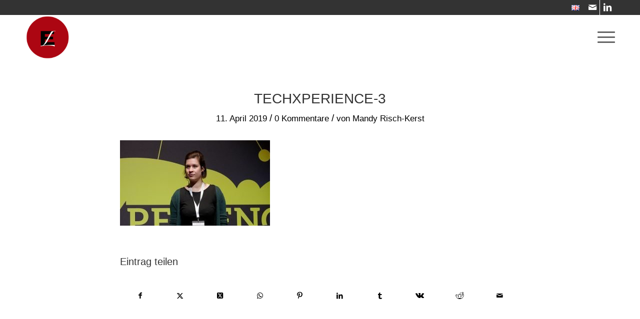

--- FILE ---
content_type: text/plain
request_url: https://www.google-analytics.com/j/collect?v=1&_v=j102&a=715268983&t=pageview&_s=1&dl=https%3A%2F%2Feventlawyers.de%2F3%2F&ul=en-us%40posix&dt=TechXperience-3%20%7C%20EVENTLawyers&sr=1280x720&vp=1280x720&_u=IEBAAEABAAAAACAAI~&jid=1101267596&gjid=1314326602&cid=947746447.1768517562&tid=UA-98999126-1&_gid=698818053.1768517562&_r=1&_slc=1&z=1231646379
body_size: -450
content:
2,cG-YY4EPG6C2J